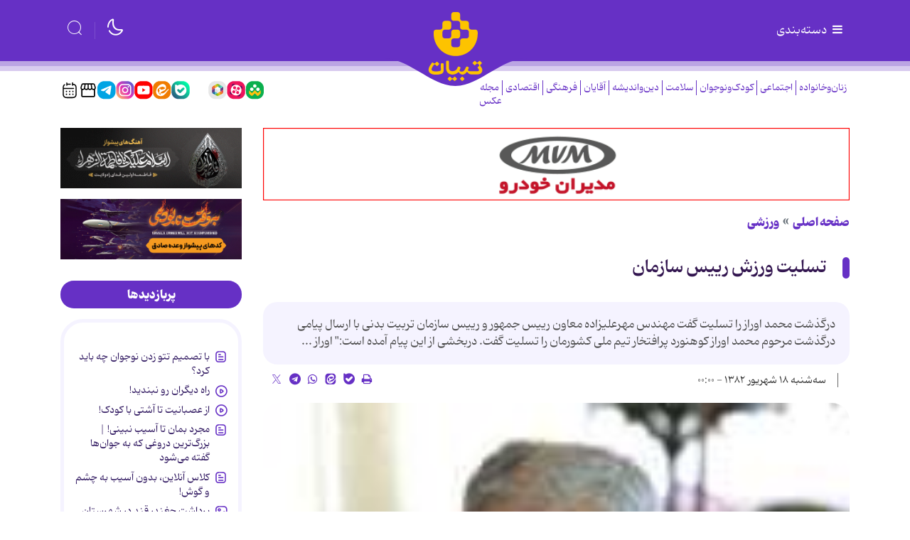

--- FILE ---
content_type: text/css
request_url: https://player.tavoos.net/tavoos-player.css?v=1?v=3.5
body_size: 1168
content:
@font-face{font-family:tavoosyekan;src:url(assets/fonts/Yekan/Yekan.eot) format("embedded-opentype"),url(assets/fonts/Yekan/Yekan.woff) format("woff"),url(assets/fonts/Yekan/Yekan.ttf) format("truetype")}.jw-reset,.jw-reset-text,.jw-text,.jw-text-live,.jwplayer{font-family:tavoosyekan!important}#d-jwplayer_vastlink{bottom:85px!important}.jw-skip{background:none;background-color:rgba(0,0,0,.55);border:none;border-radius:5px;bottom:18%!important;color:#fafafa!important;padding:8px;right:0!important}.jw-skiptext{color:#ccc!important;direction:rtl!important;font-size:13px!important;font-weight:400}button.vast-clickThrough{background:none;background-color:#10af4b94!important;border:none;border-radius:5px;color:#fafafa!important;direction:rtl;font-family:tavoosyekan!important;font-size:16px;padding:8px;text-align:right}.jw-plugin.jw-reset{display:block;padding:1em}.jwplayer .jw-controlbar .jw-slider-time .jw-slider-container .jw-buffer{background-color:#fff!important}.jw-flag-ads .jw-progress{background:#10af4b!important}.jw-flag-ads .jw-button-color:hover,.jw-flag-ads .jw-knob,.jw-flag-ads .jw-knob:hover{color:#10af4b!important}.jw-flag-ads .jw-knob.jw-reset{background:#10af4b!important;color:#10af4b!important}.jw-flag-ads .jw-button-color{color:#fff!important}.jwplayer.jw-flag-ads .jw-controlbar .jw-slider-time .jw-slider-container{height:4px!important}.jwplayer.jw-flag-ads .jw-controlbar .jw-slider-time{height:10px!important}.jw-skip.jw-reset{background-color:rgba(0,0,0,.55)!important;right:1em!important}.jw-controlbar.jw-reset{background:rgba(0,0,0,.7)!important}.jw-breakpoint-7 .jw-controlbar .jw-button-container{padding:0 48px 5px!important}.jw-breakpoint-7 .jw-controlbar .jw-slider-time{height:25px!important}.jw-breakpoint-7 .jw-controlbar .jw-slider-time .jw-slider-container{height:7px!important}.jw-flag-ads .jw-slider-time{width:94%!important}.jw-state-idle .jw-svg-icon-play path{display:none}.jw-state-idle .jw-svg-icon-play{background-image:url(assets/new-tavoos-play.png);background-repeat:no-repeat;background-size:contain;transition:all .3s ease-in-out}.jw-state-idle .jw-display-icon-container:hover .jw-svg-icon-play{background-image:url(assets/new-tavoos-play-hover.png);transition:all .3s ease-in-out}.jw-state-paused .jw-svg-icon-play path{display:none}.jw-state-paused .jw-svg-icon-play{background-image:url(assets/play.svg);background-repeat:no-repeat;background-size:contain}.jw-state-paused .jw-icon-playback:hover .jw-svg-icon-play{background-image:url(assets/play-hover.svg)}.jw-svg-icon-pause path{display:none}.jw-svg-icon-pause{background-image:url(assets/pause.svg);background-repeat:no-repeat;background-size:contain}.jw-icon-playback:hover .jw-svg-icon-pause{background-image:url(assets/pause-hover.svg)}.jw-svg-icon-buffer path{display:none}.jw-svg-icon-buffer{background-image:url(assets/buffer.svg);background-repeat:no-repeat;background-size:contain}.jw-svg-icon-replay path{display:none}.jw-svg-icon-replay{background-image:url(assets/replay.svg);background-repeat:no-repeat;background-size:contain}.jw-icon-replay:hover .jw-svg-icon-replay{background-image:url(assets/replay-hover.svg)}.jw-svg-icon-rewind path{display:none}.jw-svg-icon-rewind{background-image:url(assets/rewind.svg);background-repeat:no-repeat;background-size:contain}.jw-icon-rewind:hover .jw-svg-icon-rewind{background-image:url(assets/rewind-hover.svg)}.jw-svg-icon-next path{display:none}.jw-svg-icon-next{background-image:url(assets/next.svg);background-repeat:no-repeat;background-size:contain}.jw-icon-next:hover .jw-svg-icon-next{background-image:url(assets/next-hover.svg)}.jw-svg-icon-volume-100 path{display:none}.jw-svg-icon-volume-100{background-image:url(assets/volume-on.svg);background-repeat:no-repeat;background-size:contain}.jw-icon-volume:hover .jw-svg-icon-volume-100{background-image:url(assets/volume-on-hover.svg)}.jw-svg-icon-volume-0 path{display:none}.jw-svg-icon-volume-0{background-image:url(assets/volume-off.svg);background-repeat:no-repeat;background-size:contain}.jw-icon-volume:hover .jw-svg-icon-volume-0{background-image:url(assets/volume-off-hover.svg)}.jw-svg-icon-cc-off path{display:none}.jw-svg-icon-cc-off{background-image:url(assets/captions.svg);background-repeat:no-repeat;background-size:contain}.jw-icon-cc-off:hover .jw-svg-icon-cc-off{background-image:url(assets/captions-hover.svg)}.jw-svg-icon-playlist path{display:none}.jw-svg-icon-playlist{background-image:url(assets/playlist.svg);background-repeat:no-repeat;background-size:contain}.jw-playlist-btn:hover .jw-svg-icon-playlist{background-image:url(assets/playlist-hover.svg)}.jw-svg-icon-settings path{display:none}.jw-svg-icon-settings{background-image:url(assets/settings.svg);background-repeat:no-repeat;background-size:contain}.jw-icon-settings:hover .jw-svg-icon-settings{background-image:url(assets/settings-hover.svg)}.jw-svg-icon-quality-100 path{display:none}.jw-svg-icon-quality-100{background-image:url(assets/quality.svg);background-repeat:no-repeat;background-size:contain}.jw-settings-quality:hover .jw-svg-icon-quality-100{background-image:url(assets/quality-hover.svg)}.jw-svg-icon-close path{display:none}.jw-svg-icon-close{background-image:url(assets/close.svg);background-repeat:no-repeat;background-size:contain}.jw-settings-close:hover .jw-svg-icon-close{background-image:url(assets/close-hover.svg)}.jw-svg-icon-fullscreen-on path{display:none}.jw-svg-icon-fullscreen-on{background-image:url(assets/fullscreen-on.svg);background-repeat:no-repeat;background-size:contain}.jw-icon-fullscreen:hover .jw-svg-icon-fullscreen-on{background-image:url(assets/fullscreen-on-hover.svg)}.jw-svg-icon-fullscreen-off path{display:none}.jw-svg-icon-fullscreen-off{background-image:url(assets/fullscreen-off.svg);background-repeat:no-repeat;background-size:contain}.jw-icon-fullscreen:hover .jw-svg-icon-fullscreen-off{background-image:url(assets/fullscreen-off-hover.svg)}.glyphicon-new-window:before{color:#fff!important}.jw-plugin .glyphicon,.jw-skip.jw-skippable .jw-skip-icon{display:none!important}@media (min-width:560px){.jw-controlbar.jw-reset{background:rgba(0,0,0,.7)!important;border-radius:25px!important;bottom:2%!important;left:15%!important;right:15%!important;width:70%!important}.jw-plugin.jw-reset{bottom:18%!important}button.vast-clickThrough{padding:14px}.jw-plugin.jw-reset{padding:0 1em}}@media (max-width:549px){.jw-plugin,.jw-skip{bottom:30%!important}.jw-plugin.jw-reset{margin-left:5px;padding:0!important}button.vast-clickThrough{font-size:12px}.jw-skiptext{font-size:9px!important}.jw-skip.jw-reset{right:5px!important}}@media (max-width:360px){.jw-plugin,.jw-skip{bottom:34%!important}}@media (max-width:340px){.jw-plugin,.jw-skip{bottom:40%!important}}

--- FILE ---
content_type: image/svg+xml;charset=UTF-8
request_url: https://www.tebyan.net/resources/theme/tebyan/social-icons/shad.svg
body_size: 2919
content:
<svg width="27" height="27" viewBox="0 0 27 27" fill="none" xmlns="http://www.w3.org/2000/svg">
<path d="M0.908203 13.2227C0.908203 10.3911 0.908203 8.9752 1.19295 7.80763C2.07781 4.17942 4.91063 1.34661 8.53883 0.461753C9.70641 0.177002 11.1223 0.177002 13.9539 0.177002V0.177002C16.7856 0.177002 18.2015 0.177002 19.3691 0.461753C22.9973 1.34661 25.8301 4.17942 26.7149 7.80763C26.9997 8.9752 26.9997 10.3911 26.9997 13.2227V13.2227C26.9997 16.0544 26.9997 17.4703 26.7149 18.6379C25.8301 22.2661 22.9973 25.0989 19.3691 25.9837C18.2015 26.2685 16.7856 26.2685 13.9539 26.2685V26.2685C11.1223 26.2685 9.70641 26.2685 8.53883 25.9837C4.91063 25.0989 2.07781 22.2661 1.19295 18.6379C0.908203 17.4703 0.908203 16.0544 0.908203 13.2227V13.2227Z" fill="#0BAF4E"/>
<path d="M22.7011 17.9182C22.7011 17.9713 22.6728 18.0351 22.6356 18.074C21.7645 18.9522 20.8916 19.8269 20.0186 20.7034C19.7938 20.93 19.5813 21.1708 19.337 21.3727C18.6677 21.9286 17.7257 21.8773 17.1078 21.2611C16.5306 20.6857 15.9622 20.1031 15.3885 19.5241C14.9282 19.0585 14.466 18.5928 14.0039 18.1271C13.988 18.1094 13.9685 18.0953 13.9366 18.0687C13.6817 18.3272 13.4338 18.5822 13.1806 18.8354C12.5255 19.494 11.8686 20.1492 11.2099 20.8043C11.0328 20.9831 10.8593 21.169 10.6663 21.3284C10.0183 21.856 9.06039 21.7923 8.46901 21.1956C7.61027 20.3315 6.74445 19.4728 5.88216 18.6105C5.77416 18.5025 5.66084 18.4016 5.56169 18.2847C5.52096 18.2369 5.4944 18.1608 5.4944 18.097C5.49086 16.6575 5.49263 15.218 5.49263 13.7803V13.559C6.88078 14.9471 8.25477 16.3229 9.64292 17.7093C9.99173 17.3605 10.3228 17.0258 10.6557 16.693C11.132 16.2167 11.6083 15.7421 12.0846 15.2658C12.6352 14.7152 13.1877 14.1645 13.7401 13.6139C13.772 13.5802 13.8056 13.5484 13.8375 13.5165C13.9844 13.3678 13.9543 13.3802 14.096 13.5218C15.2947 14.7329 16.4916 15.9458 17.6885 17.1586C17.8638 17.3375 18.0427 17.5145 18.218 17.6933C18.2675 17.7465 18.2994 17.75 18.3543 17.6951C19.4892 16.5513 20.626 15.4075 21.7627 14.2655C22.0194 14.0069 22.2762 13.7467 22.5364 13.4917C22.5648 13.4634 22.6108 13.4545 22.6498 13.4368C22.6675 13.4775 22.6976 13.5165 22.6976 13.5572C22.6993 15.0091 22.7011 16.4628 22.6976 17.9164L22.7011 17.9182Z" fill="#FFC20F"/>
<path d="M21.0101 12.1158C21.0261 13.4544 19.9407 14.6265 18.5083 14.6212C17.083 14.6159 16.01 13.488 16.0117 12.1318C16.0117 10.7188 17.1219 9.61395 18.5136 9.61572C19.9124 9.61572 21.0243 10.7631 21.0101 12.1158Z" fill="white"/>
<path d="M16.3905 7.2149C16.4135 8.65263 15.2803 9.71499 13.9825 9.75925C12.5625 9.80883 11.4045 8.69866 11.385 7.29458C11.3655 5.86924 12.5164 4.74845 13.8904 4.76084C15.2219 4.75022 16.3675 5.81435 16.3905 7.21313V7.2149Z" fill="white"/>
<path d="M11.9982 12.0272C12.0141 13.3852 10.9057 14.4794 9.60079 14.5273C8.15598 14.5786 7.04936 13.4366 6.99802 12.1352C6.94136 10.6549 8.14535 9.53238 9.48216 9.5253C10.8615 9.51822 12.0194 10.662 11.9982 12.0289V12.0272Z" fill="white"/>
</svg>


--- FILE ---
content_type: image/svg+xml;charset=UTF-8
request_url: https://www.tebyan.net/resources/theme/tebyan/social-icons/instagram.svg
body_size: 3926
content:
<svg width="27" height="27" viewBox="0 0 27 27" fill="none" xmlns="http://www.w3.org/2000/svg">
<path d="M0.494141 13.2227C0.494141 10.3911 0.494141 8.9752 0.778891 7.80763C1.66374 4.17942 4.49656 1.34661 8.12477 0.461753C9.29234 0.177002 10.7082 0.177002 13.5399 0.177002C16.3716 0.177002 17.7874 0.177002 18.955 0.461753C22.5832 1.34661 25.416 4.17942 26.3009 7.80763C26.5856 8.9752 26.5856 10.3911 26.5856 13.2227C26.5856 16.0544 26.5856 17.4703 26.3009 18.6379C25.416 22.2661 22.5832 25.0989 18.955 25.9837C17.7874 26.2685 16.3716 26.2685 13.5399 26.2685C10.7082 26.2685 9.29234 26.2685 8.12477 25.9837C4.49656 25.0989 1.66374 22.2661 0.778891 18.6379C0.494141 17.4703 0.494141 16.0544 0.494141 13.2227Z" fill="url(#paint0_linear_623_3899)"/>
<path d="M13.5413 17.7523C12.9302 17.7523 12.3368 17.6324 11.778 17.3961C11.2385 17.1679 10.7542 16.8414 10.3384 16.4257C9.92275 16.0101 9.59623 15.5256 9.36806 14.9862C9.1317 14.4272 9.01183 13.834 9.01183 13.2229C9.01183 12.6118 9.1317 12.0185 9.36806 11.4596C9.59623 10.9202 9.92275 10.4359 10.3384 10.0201C10.7541 9.60439 11.2385 9.27788 11.778 9.04971C12.3369 8.81335 12.9302 8.69347 13.5413 8.69347C14.1524 8.69347 14.7457 8.81335 15.3045 9.04971C15.844 9.27788 16.3283 9.60439 16.7441 10.0201C17.1598 10.4357 17.4863 10.9202 17.7144 11.4596C17.9508 12.0186 18.0707 12.6118 18.0707 13.2229C18.0707 13.834 17.9508 14.4273 17.7144 14.9862C17.4863 15.5256 17.1598 16.0099 16.7441 16.4257C16.3284 16.8414 15.844 17.1679 15.3045 17.3961C14.7456 17.6324 14.1524 17.7523 13.5413 17.7523ZM13.5413 10.2917C11.925 10.2917 10.6102 11.6066 10.6102 13.2228C10.6102 14.839 11.925 16.1539 13.5413 16.1539C15.1575 16.1539 16.4723 14.839 16.4723 13.2228C16.4723 11.6066 15.1575 10.2917 13.5413 10.2917ZM17.2309 22.0373H9.8516C9.16004 22.0373 8.48887 21.9017 7.85649 21.6343C7.24614 21.3761 6.69813 21.0067 6.22768 20.5362C5.75724 20.0658 5.38791 19.5179 5.12964 18.9074C4.86218 18.275 4.72656 17.6039 4.72656 16.9123V9.53312C4.72656 8.84156 4.86218 8.17039 5.12964 7.53801C5.38778 6.92766 5.75724 6.37965 6.22768 5.9092C6.69813 5.43876 7.24602 5.06943 7.85649 4.81116C8.48887 4.5437 9.16004 4.40808 9.8516 4.40808H17.2309C17.9225 4.40808 18.5936 4.5437 19.226 4.81116C19.8364 5.0693 20.3844 5.43876 20.8548 5.9092C21.3253 6.37965 21.6946 6.92754 21.9529 7.53801C22.2203 8.17039 22.3559 8.84156 22.3559 9.53312V16.9124C22.3559 17.604 22.2203 18.2752 21.9529 18.9075C21.6947 19.5179 21.3253 20.0659 20.8548 20.5363C20.3844 21.0068 19.8365 21.3761 19.226 21.6344C18.5936 21.9018 17.9225 22.0375 17.2309 22.0375V22.0373ZM9.8516 6.00667C7.90711 6.00667 6.32502 7.58863 6.32502 9.53325V16.9125C6.32502 18.857 7.90698 20.4391 9.8516 20.4391H17.2309C19.1754 20.4391 20.7575 18.8572 20.7575 16.9125V9.53312C20.7575 7.58863 19.1755 6.00654 17.2309 6.00654H9.8516V6.00667ZM18.2482 9.57871C18.3941 9.58425 18.5302 9.55377 18.6565 9.48741C18.7878 9.44472 18.9015 9.37169 18.9975 9.26831C19.1009 9.17235 19.1738 9.05865 19.2166 8.92731C19.2829 8.80101 19.3133 8.66501 19.3079 8.51907C19.2953 8.42513 19.2827 8.33132 19.27 8.23738C19.2196 8.05794 19.1288 7.90205 18.9975 7.76983C18.9259 7.71455 18.8545 7.6594 18.783 7.60412C18.6178 7.50829 18.4395 7.46006 18.2482 7.45943C18.1024 7.45389 17.9663 7.48436 17.84 7.55073C17.7087 7.59341 17.5949 7.66645 17.499 7.76983C17.3956 7.86578 17.3227 7.97949 17.2799 8.11083C17.2135 8.23713 17.1832 8.37312 17.1886 8.51907C17.2012 8.61301 17.2138 8.70682 17.2265 8.80076C17.2769 8.9802 17.3677 9.13609 17.499 9.26831C17.5705 9.32359 17.6419 9.37874 17.7134 9.43402C17.8787 9.52985 18.057 9.57808 18.2482 9.57871Z" fill="white"/>
<defs>
<linearGradient id="paint0_linear_623_3899" x1="26.5856" y1="0.177" x2="0.494139" y2="26.2685" gradientUnits="userSpaceOnUse">
<stop stop-color="#3C66DB"/>
<stop offset="0.541667" stop-color="#E733B3"/>
<stop offset="0.994792" stop-color="#FFD853"/>
<stop offset="0.994892" stop-color="#FFC500"/>
</linearGradient>
</defs>
</svg>


--- FILE ---
content_type: image/svg+xml;charset=UTF-8
request_url: https://www.tebyan.net/resources/theme/tebyan/img/header-curve.svg?_1
body_size: 1050
content:
<svg width="307" height="70" viewBox="0 0 307 70" fill="none" xmlns="http://www.w3.org/2000/svg">
<path opacity="0.5" d="M279.617 53.6402C274.492 63.6805 264.17 70 252.898 70H200.972H112C100.954 70 92 61.0457 92 50V20C92 8.9543 100.954 0 112 0H219.489H305.367C306.114 0 306.597 0.789316 306.257 1.45467L279.617 53.6402Z" fill="#6630C5"/>
<path d="M269.566 53.6569C264.438 63.688 254.121 70 242.855 70H190.808H92C80.9543 70 72 61.0457 72 50V20C72 8.9543 80.9543 0 92 0H209.354H295.366C296.113 0 296.596 0.789841 296.256 1.45523L269.566 53.6569Z" fill="#6630C5"/>
<path opacity="0.5" d="M27.5358 16.3096C32.6709 6.29701 42.9773 0 54.2299 0H106.521H196C207.046 0 216 8.95431 216 20V50C216 61.0457 207.046 70 196 70H87.918H1.63671C0.888848 70 0.405623 69.2091 0.746907 68.5437L27.5358 16.3096Z" fill="#6630C5"/>
<path d="M36.4291 16.3446C41.5575 6.31268 51.8743 0 63.1411 0H115.177H163C174.046 0 183 8.95431 183 20V50C183 61.0457 174.046 70 163 70H96.6343H10.6343C9.88701 70 9.40375 69.2102 9.7439 68.5448L36.4291 16.3446Z" fill="#6630C5"/>
</svg>
